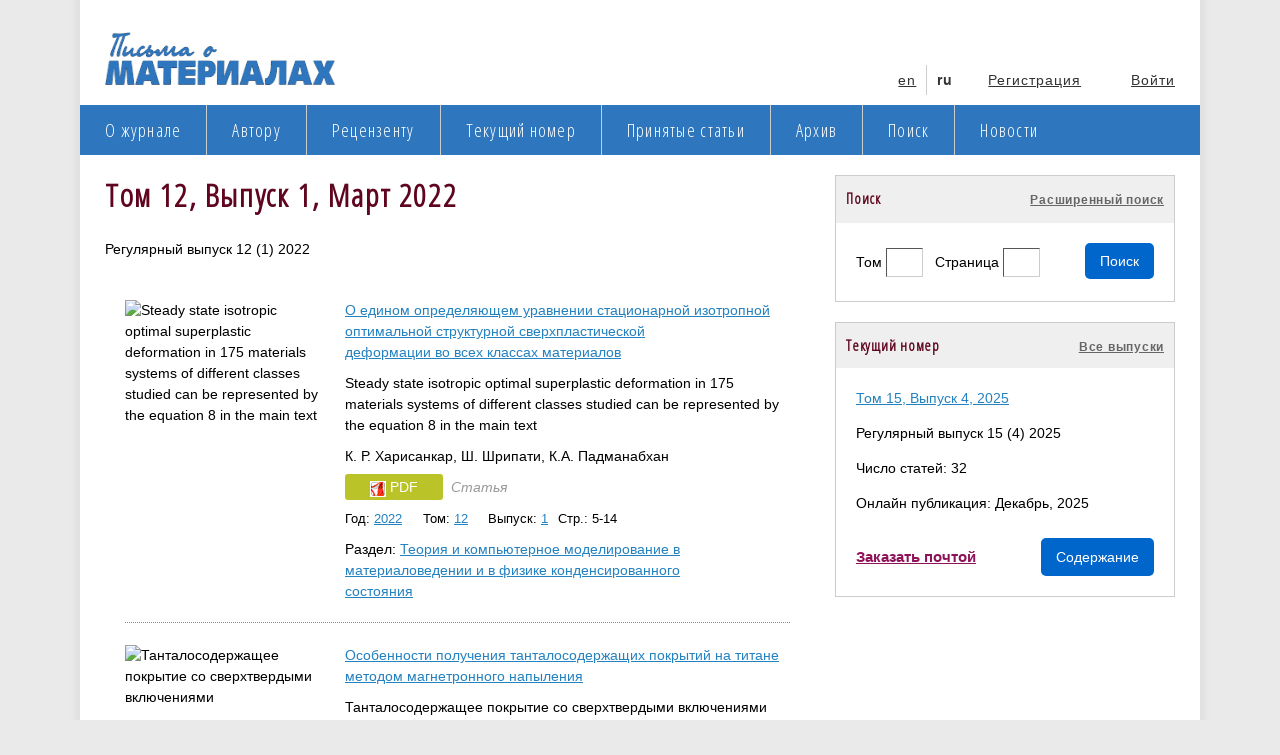

--- FILE ---
content_type: text/html; charset=utf-8
request_url: https://lettersonmaterials.com/ru/Readers/Articles.aspx?vid=1070
body_size: 101172
content:

<!DOCTYPE html>
<html xmlns="http://www.w3.org/1999/xhtml" lang="ru">
<head id="ctl00_head"><title>
	Том 12, Выпуск 1, Март 2022
</title><meta http-equiv="Content-Type" content="text/html; charset=utf-8" /><meta name="keywords" content="Том 12, Выпуск 1, Март 2022" /><meta name="description" content="Регулярный выпуск 12 (1) 2022" /><link href="../../css/normalize.css" rel="stylesheet" /><link href="../../css/style.css" rel="stylesheet" /><link href="//fonts.googleapis.com/css?family=Open+Sans+Condensed:300&amp;subset=latin,cyrillic" rel="stylesheet" /><link rel="alternate" href="https://lettersonmaterials.com/ru/Readers/Articles.aspx?vid=1070" hreflang="ru" /><link rel="alternate" href="https://lettersonmaterials.com/en/Readers/Articles.aspx?vid=1070" hreflang="en" />
        <script>
        (function (i, s, o, g, r, a, m) {
            i['GoogleAnalyticsObject'] = r; i[r] = i[r] || function () {
                (i[r].q = i[r].q || []).push(arguments)
            }, i[r].l = 1 * new Date(); a = s.createElement(o),
            m = s.getElementsByTagName(o)[0]; a.async = 1; a.src = g; m.parentNode.insertBefore(a, m)
        })(window, document, 'script', '//www.google-analytics.com/analytics.js', 'ga');
        ga('create', 'UA-10151829-2', 'auto');
        ga('send', 'pageview');
        </script>
     <!--[if lt IE 9]>
       <script>
          document.createElement('header');
          document.createElement('nav');
          document.createElement('section');
          document.createElement('article');
          document.createElement('aside');
          document.createElement('footer');
       </script>
    <![endif]-->
</head>
<body class="cf">
    <form name="aspnetForm" method="post" action="/ru/Readers/Articles.aspx?vid=1070" onsubmit="javascript:return WebForm_OnSubmit();" id="aspnetForm">
<div>
<input type="hidden" name="__EVENTTARGET" id="__EVENTTARGET" value="" />
<input type="hidden" name="__EVENTARGUMENT" id="__EVENTARGUMENT" value="" />
<input type="hidden" name="__VIEWSTATE" id="__VIEWSTATE" value="/[base64]/Rg9GB0LogMSwg0JzQsNGA0YIgMjAyMmQCAw8WAh8CBS3QoNC10LPRg9C70Y/RgNC90YvQuSDQstGL0L/[base64]/[base64]/YWlkPTQxNTMxkALQniYjMTYwO9C10LTQuNC90L7QvCDQvtC/0YDQtdC00LXQu9GP0Y7RidC10Lwg0YPRgNCw0LLQvdC10L3QuNC4INGB0YLQsNGG0LjQvtC90LDRgNC90L7QuSDQuNC30L7RgtGA0L7Qv9C90L7QuSDQvtC/0YLQuNC80LDQu9GM0L3QvtC5INGB0YLRgNGD0LrRgtGD0YDQvdC+0Lkg0YHQstC10YDRhdC/[base64]/RgNC10LTQtdC70Y/RjtGJ0LXQvCDRg9GA0LDQstC90LXQvdC40Lgg0YHRgtCw0YbQuNC+0L3QsNGA0L3QvtC5INC40LfQvtGC0YDQvtC/0L3QvtC5INC+0L/RgtC40LzQsNC70YzQvdC+0Lkg0YHRgtGA0YPQutGC0YPRgNC90L7QuSDRgdCy0LXRgNGF0L/[base64]/[base64]/QvtC60YDRi9GC0LjQtSDRgdC+INGB0LLQtdGA0YXRgtCy0LXRgNC00YvQvNC4INCy0LrQu9GO0YfQtdC90LjRj9C80LgfaHR0cHM6Ly9sZXR0ZXJzb25tYXRlcmlhbHMuY29tLwU0MTUzNhNpbmZvX2ZpZ1/igJRfb2sudGlmZAICDxUBBHc0NDBkAgMPZBYCZg8VAwIxNUBodHRwczovL2xldHRlcnNvbm1hdGVyaWFscy5jb20vcnUvUmVhZGVycy9BcnRpY2xlLmFzcHg/YWlkPTQxNTM2sQHQntGB0L7QsdC10L3QvdC+0YHRgtC4INC/0L7Qu9GD0YfQtdC90LjRjyDRgtCw0L3RgtCw0LvQvtGB0L7QtNC10YDQttCw0YnQuNGFINC/0L7QutGA0YvRgtC40Lkg0L3QsCYjMTYwO9GC0LjRgtCw0L3QtSDQvNC10YLQvtC00L7QvCDQvNCw0LPQvdC10YLRgNC+0L3QvdC+0LPQviDQvdCw0L/Ri9C70LXQvdC40Y9kAgUPFgIfB2gWAmYPFQGxAdCe0YHQvtCx0LXQvdC90L7RgdGC0Lgg0L/QvtC70YPRh9C10L3QuNGPINGC0LDQvdGC0LDQu9C+0YHQvtC00LXRgNC20LDRidC40YUg0L/QvtC60YDRi9GC0LjQuSDQvdCwJiMxNjA70YLQuNGC0LDQvdC1INC80LXRgtC+0LTQvtC8INC80LDQs9C90LXRgtGA0L7QvdC90L7Qs9C+INC90LDQv9GL0LvQtdC90LjRj2QCBg8VAmrQotCw0L3RgtCw0LvQvtGB0L7QtNC10YDQttCw0YnQtdC1INC/0L7QutGA0YvRgtC40LUg0YHQviDRgdCy0LXRgNGF0YLQstC10YDQtNGL0LzQuCDQstC60LvRjtGH0LXQvdC40Y/QvNC4WtCQLtCYLiDQqNGD0LzQuNC70LjQvSwg0JAu0JwuINCX0LDRhdCw0YDQtdCy0LjRhywg0JAu0JAuINCh0LrQsNC/[base64]/QvdC40LUg0LTQu9C40YLQtdC70YzQvdC+0Lkg0Y3QutGB0L/Qu9GD0LDRgtCw0YbQuNC4INC/[base64]/RgNC+0YbQtdGB0YHQtSDRjdC60YHQv9C70YPQsNGC0LDRhtC40Lgg0L/RgNC4INGC0LXQvNC/0LXRgNCw0YLRg9GA0LUgNTE1ICYjMTc2O9ChINC/0YDQvtC00L7Qu9C20LjRgtC10LvRjNC90L7RgdGC0YzRjiAxOTUgMDAwINGHINCyINGB0YLQsNC70Lgg0LzQsNGA0LrQuCAwONClMTbQnTEx0JwzINC/[base64]/[base64]/0YDQuNCy0L7QtNC40YIg0Log0L7RhdGA0YPQv9GH0LjQstCw0L3QuNGOINGB0YLQsNC70Lgg4oCTINGB0L3QuNC20LXQvdC40Y4g0L/[base64]/0LXRgNCw0YLRg9GA0L3QvtC5INGN0LrRgdC/[base64]/RgNC4INGC0LXQvNC/[base64]/0LvRg9Cw0YLQsNGG0LjQuCDQv9GA0Lgg0YLQtdC80L/QtdGA0LDRgtGD0YDQtSA1MTUgJiMxNzY70KEg0L/RgNC+0LTQvtC70LbQuNGC0LXQu9GM0L3QvtGB0YLRjNGOIDE5NSAwMDAg0Ycg0LIg0YHRgtCw0LvQuCDQvNCw0YDQutC4IDA40KUxNtCdMTHQnDMg0L/[base64]/0YDQvtGG0LXRgdGB0LUg0YLQtdC/0LvQvtCy0L7Qs9C+INGB0YLQsNGA0LXQvdC40Y8g0L/RgNC40LLQvtC00LjRgiDQuiDQvtGF0YDRg9C/0YfQuNCy0LDQvdC40Y4g0YHRgtCw0LvQuCDigJMg0YHQvdC40LbQtdC90LjRjiDQv9C70LDRgdGC0LjRh9C90L7RgdGC0LguMNCaLtCQLiDQntGF0LDQv9C60LjQvSwg0JAu0KEuINCa0YPQtNGA0Y/[base64]/[base64]/[base64]/[base64]/0L7QutGA0YvRgtC40Y8sINGD0LvRg9GH0YjQsNGO0YnQuNC1INC60L7RgNGA0L7Qt9C40L7QvdC90YPRjiDRgdGC0L7QudC60L7RgdGC0Ywg0YbQuNGA0LrQvtC90LjQtdCy0L7Qs9C+INGB0L/Qu9Cw0LLQsCDQrTEyNSDQsiDRg9GB0LvQvtCy0LjRj9GFINGB0L7QstC80LXRgdGC0L3QvtCz0L4g0LLQu9C40Y/[base64]/0YDQvtGH0L3QtdC90L3QvtCz0L4g0LTQuNGE0YTRg9C30LjQvtC90L3Ri9C80Lgg0L/QvtC60YDRi9GC0LjRj9C80LhkAgUPFgIfB2gWAmYPFQG8AdCk0YDQtdGC0YLQuNC90LMt0LjQt9C90LDRiNC40LLQsNC90LjQtSDQvdCw0LLQvtC00L7RgNC+0LbQtdC90L3QvtCz0L4g0YbQuNGA0LrQvtC90LjQtdCy0L7Qs9C+INGB0L/Qu9Cw0LLQsCDQrTEyNSwg0YPQv9GA0L7Rh9C90LXQvdC90L7Qs9C+INC00LjRhNGE0YPQt9C40L7QvdC90YvQvNC4INC/0L7QutGA0YvRgtC40Y/QvNC4ZAIGDxUCugLQmNGB0YHQu9C10LTQvtCy0LDQvdGLINC30LDRidC40YLQvdGL0LUg0L/[base64]/[base64]/[base64]/QvdC40LUg0L/[base64]/[base64]/0LvQsNCy0LAgQ28tQ3ItTW8sINC/0L7Qu9GD0YfQtdC90L3Ri9GFINGBJiMxNjA70L/[base64]/RgNGL0LrQuNC90LAgLCDQkC7QkC4g0KHQsNC/[base64]/YWlkPTQxNjEzigLQnNC10YLQsNC70LvQuNGH0LXRgdC60LjQtSDQvdCw0L3QvtGH0LDRgdGC0LjRhtGLINC60LDQuiYjMTYwO9C+0YLQstC10YDQtNC40YLQtdC70YzQvdCw0Y8g0LTQvtCx0LDQstC60LAg0L/RgNC4JiMxNjA70Y3Qu9C10LrRgtGA0L7QvNCw0LPQvdC40YLQvdC+0Lkg0LzQuNC60YDQvtCy0L7Qu9C90L7QstC+0Lkg0L7QsdGA0LDQsdC+0YLQutC1INC/[base64]/[base64]/[base64]/QvdC40LUg0YLQtdC80L/QtdGA0LDRgtGD0YDRiyDQutC+0LLQutC4INC90LAg0YHRgtGA0YPQutGC0YPRgNGDLCDQvNC10YXQsNC90LjRh9C10YHQutC40LUg0Lgg0YTRg9C90LrRhtC40L7QvdCw0LvRjNC90YvQtSDRgdCy0L7QudGB0YLQstCwINC/0YDRg9GC0LrQvtCyINC40Lcg0YHQstC10YDRhdGD0L/RgNGD0LPQvtCz0L4g0YHQv9C70LDQstCwIFRpLVpyLU5iINC00LvRjyDQsdC40L7QvNC10LTQuNGG0LjQvdGB0LrQuNGFINC/[base64]/RgNGD0YLQutC+0LIg0LjQtyDRgdCy0LXRgNGF0YPQv9GA0YPQs9C+0LPQviDRgdC/0LvQsNCy0LAgVGktWnItTmIg0LTQu9GPINCx0LjQvtC80LXQtNC40YbQuNC90YHQutC40YUg0L/[base64]/[base64]/[base64]/AdCi0LXQv9C70L7RhNC40LfQuNGH0LXRgdC60LjQtSDRgdCy0L7QudGB0YLQstCwINC/0L7Qu9C40LzQtdGA0L3Ri9GFINC60L7QvNC/0LDRg9C90LTQvtCyINC90LAmIzE2MDvQvtGB0L3QvtCy0LUg0LLRgtC+0YDQuNGH0L3QvtCz0L4g0L/QvtC70LjQv9GA0L7Qv9C40LvQtdC90LAg0LgmIzE2MDvQv9C+0LvQuNGN0YLQuNC70LXQvdCwZAIFDxYCHwdoFgJmDxUBvwHQotC10L/Qu9C+0YTQuNC30LjRh9C10YHQutC40LUg0YHQstC+0LnRgdGC0LLQsCDQv9C+0LvQuNC80LXRgNC90YvRhSDQutC+0LzQv9Cw0YPQvdC00L7QsiDQvdCwJiMxNjA70L7RgdC90L7QstC1INCy0YLQvtGA0LjRh9C90L7Qs9C+INC/0L7Qu9C40L/RgNC+0L/QuNC70LXQvdCwINC4JiMxNjA70L/[base64]/[base64]/QvtC00LLQtdGA0LPQvdGD0YLQvtC5INC60L7RgNGA0L7Qt9C40L7QvdC90L7QvNGDINGA0LDQt9GA0YPRiNC10L3QuNGOINC/[base64]/[base64]/[base64]/[base64]/[base64]/0YDQuNGB0YPRgtGB0YLQstC40Y8g0LrQvtGA0YDQvtC30LjQvtC90L3QvtCz0L4g0YDQsNGB0YLQstC+0YDQsCDQsiYjMTYwO9GB0LvQvtC1INC/0YDQvtC00YPQutGC0L7QsiDQutC+0YDRgNC+0LfQuNC4INC80LDQs9C90LjQtdCy0L7Qs9C+INGB0L/[base64]/[base64]/[base64]/4=" />
</div>

<script type="text/javascript">
//<![CDATA[
var theForm = document.forms['aspnetForm'];
if (!theForm) {
    theForm = document.aspnetForm;
}
function __doPostBack(eventTarget, eventArgument) {
    if (!theForm.onsubmit || (theForm.onsubmit() != false)) {
        theForm.__EVENTTARGET.value = eventTarget;
        theForm.__EVENTARGUMENT.value = eventArgument;
        theForm.submit();
    }
}
//]]>
</script>


<script src="/WebResource.axd?d=-fG1XQ71dPfKfzqeaSjPtUNaCQV2Xi_BB4dX16pmf3EfcK8S3MdBZorrmfr_K50ZFz7v6BCf8jHHA3igpZYkkcPwSCM1&amp;t=638901284248157332" type="text/javascript"></script>


<script src="/js/hide.js" type="text/javascript"></script>
<script src="/WebResource.axd?d=VHEwhKGDIHm55plRbpqTQUldd5jssDRwYjj7CI-Gzg6jWlQ9cxIIkTtdbmKyOVeIGhxNV9rKFoxJvJIldFe-t_QUFyo1&amp;t=638901284248157332" type="text/javascript"></script>
<script type="text/javascript">
//<![CDATA[
function WebForm_OnSubmit() {
if (typeof(ValidatorOnSubmit) == "function" && ValidatorOnSubmit() == false) return false;
return true;
}
//]]>
</script>

<div>

	<input type="hidden" name="__VIEWSTATEGENERATOR" id="__VIEWSTATEGENERATOR" value="C0775202" />
	<input type="hidden" name="__EVENTVALIDATION" id="__EVENTVALIDATION" value="/wEdAB5WN4N9inWEfkkEmjsYX4zNvisx7nq17wzKraRqLNlM+LSQFU323qUKFDNLxywNCht6BwgBqiECqkba2IZlS4SYVloXIm/ZoQ9iz3oubJmcf9LVIhybxVI0+ioGDPBRRdf4wiAoviKLy6HRFKW89WiHDUL/emiLzwF77jJWdKoL42XdMtHXdEOTHO9bTstXtufJznI5hwHDq8b8wksh+LALEYpc67/[base64]/qP4cYAN2lDYOGX8g7M0ZXNBMsrSQNSffgoA6ESvAwOk3W1vSt+dGjqcChbkU9kEAdd+wsymZ7nGakunoXVIpOe+qPK7J7KNFDlHuXTw1Ze1cizFR1lmcIyEphTJNepuFYPfWO2oqHjhs+f3YTLt/b06pfYoVz9W7NmjZ9XvA+usKVkCQDzE2Chm9jW60OpjXZyrpPEwQqgyRYRWrtgWiE+LRJT+HJkUT3wAtX85JsDZsnQ==" />
</div>
        <div id="ctl00_pnlScriptManager">

</div>
        <div class="body-wrapper">
            <header class="row header cf">
                <div class="left logo">
                    <a href="https://lettersonmaterials.com/ru">
                        <img alt="Letters on Materials" src="https://lettersonmaterials.com/img/LogoRu.jpg" />
                    </a>
                </div>
                <div class="nav right login">
                    <ul>
                        <li><a href="https://lettersonmaterials.com/ru/Registration.aspx">Регистрация</a></li>
                        <li><a href="https://lettersonmaterials.com/ru/Login.aspx">Войти</a></li>
                    </ul>
                </div>
                <div id="ctl00_divLanguages" class="nav right login">
                    <ul>
                <li class="narrow">
                            <a href="/en/Readers/Articles.aspx?vid=1070">en</a>
                        </li>
                        <li class="separator"></li>
                        <li class="narrow">
                            <span>ru</span>
                        </li>
                        </ul></div>
            </header>
            
<nav class="row nav cf">
    <ul class="left">
        
                <li ><a href='https://lettersonmaterials.com/ru/About.aspx'>О журнале</a></li>
            
                <li class="separator"></li>
            
                <li ><a href='https://lettersonmaterials.com/ru/AuthorHome.aspx'>Автору</a></li>
            
                <li class="separator"></li>
            
                <li ><a href='https://lettersonmaterials.com/ru/ReviewerHome.aspx'>Рецензенту</a></li>
            
                <li class="separator"></li>
            
                <li ><a href='https://lettersonmaterials.com/ru/Readers/Articles.aspx?current=true'>Текущий номер</a></li>
            
                <li class="separator"></li>
            
                <li ><a href='https://lettersonmaterials.com/ru/Readers/Articles.aspx?accepted=true'>Принятые статьи</a></li>
            
                <li class="separator"></li>
            
                <li ><a href='https://lettersonmaterials.com/ru/Readers/Volumes.aspx'>Архив</a></li>
            
                <li class="separator"></li>
            
                <li ><a href='https://lettersonmaterials.com/ru/Search.aspx'>Поиск</a></li>
            
                <li class="separator"></li>
            
                <li ><a href='https://lettersonmaterials.com/ru/NewsArchive.aspx'>Новости</a></li>
            
    </ul>
</nav>
            <div class="row central cf">
                <div role="main" class="column x2 cf">
                    <article class="content">
                        <h1 id="ctl00_litPageHead">Том 12, Выпуск 1, Март 2022</h1>
                        <!--beginContent-->
                            
    <div class="bm20">Регулярный выпуск 12 (1) 2022</div>
    
            
            <article class="list_item_container cf">
                <div id="ctl00_mainContentPlaceHolder_listArticles_listArticles_ctrl0_divImage" class="left rm20 w200">
                    <img class="w200 thumb" alt='Steady state isotropic optimal superplastic deformation in 175 materials systems of different classes studied can be represented by the equation 8 in the main text' src='https://lettersonmaterials.com/ImageHandler.ashx?id=Journals/41531/graphical_abstract.png&width=200' />
                    <input type="hidden" name="ctl00$mainContentPlaceHolder$listArticles$listArticles$ctrl0$hdnImageName" id="ctl00_mainContentPlaceHolder_listArticles_listArticles_ctrl0_hdnImageName" value="graphical_abstract.png" />
                </div>
                <div class="left w440">
                    <h4><a id='p5' class="title" href='https://lettersonmaterials.com/ru/Readers/Article.aspx?aid=41531'>О&#160;едином определяющем уравнении стационарной изотропной оптимальной структурной сверхпластической деформации&#160;во&#160;всех классах материалов</a></h4>
                    
                    <div class="bm10">Steady state isotropic optimal superplastic deformation in 175 materials systems of different classes studied can be represented by the equation 8 in the main text </div>
                   
                    <div>К. Р. Харисанкар, Ш. Шрипати, К.А. Падманабхан </div>
                    <div class="tm10"><a id="ctl00_mainContentPlaceHolder_listArticles_listArticles_ctrl0_ucDownload_btnDownloadB" title="Загрузить" class="btn_details_sub" href="javascript:__doPostBack(&#39;ctl00$mainContentPlaceHolder$listArticles$listArticles$ctrl0$ucDownload$btnDownloadB&#39;,&#39;&#39;)"><img alt="PDF" src="/img/file_type/pdf.png" />&nbsp;PDF</a>
 &nbsp;<i class="grey">Статья</i></div>
                    <div class="cf">
                    <div class="left w310">
                        <table class="article_details">
	<tr>
		<td class="year">
                                    Год:&nbsp;<a href='https://lettersonmaterials.com/ru/Readers/Volumes.aspx?yid=2022'>2022</a>
                                </td>
		<td class="vol">
                                    Том:&nbsp;<a href='https://lettersonmaterials.com/ru/Readers/Articles.aspx?vid=1070'>12</a>
                                    &nbsp;&nbsp;&nbsp;&nbsp;Выпуск:&nbsp;<a href='https://lettersonmaterials.com/ru/Readers/Articles.aspx?vid=1070'>1</a>
                                </td>
		<td class="page">
                                    Стр.:&nbsp;5-14
                                </td>
	</tr>
</table>
    
                    </div>
                    <div class="left tm10" style="width: 350px">
                    
                        Раздел:&nbsp;<a href="https://lettersonmaterials.com/ru/Readers/Articles.aspx?sid=6">Теория и компьютерное моделирование в материаловедении и в физике конденсированного состояния</a>
                    </div>
				</div>
                </div>
            </article>
        <hr />
            <article class="list_item_container cf">
                <div id="ctl00_mainContentPlaceHolder_listArticles_listArticles_ctrl2_divImage" class="left rm20 w200">
                    <img class="w200 thumb" alt='Танталосодержащее покрытие со сверхтвердыми включениями' src='https://lettersonmaterials.com/ImageHandler.ashx?id=Journals/41536/info_fig_—_ok.tif&width=200' />
                    <input type="hidden" name="ctl00$mainContentPlaceHolder$listArticles$listArticles$ctrl2$hdnImageName" id="ctl00_mainContentPlaceHolder_listArticles_listArticles_ctrl2_hdnImageName" value="info_fig_—_ok.tif" />
                </div>
                <div class="left w440">
                    <h4><a id='p15' class="title" href='https://lettersonmaterials.com/ru/Readers/Article.aspx?aid=41536'>Особенности получения танталосодержащих покрытий на&#160;титане методом магнетронного напыления</a></h4>
                    
                    <div class="bm10">Танталосодержащее покрытие со сверхтвердыми включениями </div>
                   
                    <div>А.И. Шумилин, А.М. Захаревич, А.А. Скапцов, А.А. Фомин </div>
                    <div class="tm10"><a id="ctl00_mainContentPlaceHolder_listArticles_listArticles_ctrl2_ucDownload_btnDownloadB" title="Загрузить" class="btn_details_sub" href="javascript:__doPostBack(&#39;ctl00$mainContentPlaceHolder$listArticles$listArticles$ctrl2$ucDownload$btnDownloadB&#39;,&#39;&#39;)"><img alt="PDF" src="/img/file_type/pdf.png" />&nbsp;PDF</a>
 &nbsp;<i class="grey">Статья</i></div>
                    <div class="cf">
                    <div class="left w310">
                        <table class="article_details">
	<tr>
		<td class="year">
                                    Год:&nbsp;<a href='https://lettersonmaterials.com/ru/Readers/Volumes.aspx?yid=2022'>2022</a>
                                </td>
		<td class="vol">
                                    Том:&nbsp;<a href='https://lettersonmaterials.com/ru/Readers/Articles.aspx?vid=1070'>12</a>
                                    &nbsp;&nbsp;&nbsp;&nbsp;Выпуск:&nbsp;<a href='https://lettersonmaterials.com/ru/Readers/Articles.aspx?vid=1070'>1</a>
                                </td>
		<td class="page">
                                    Стр.:&nbsp;15-20
                                </td>
	</tr>
</table>
    
                    </div>
                    <div class="left tm10" style="width: 350px">
                    
                        Раздел:&nbsp;<a href="https://lettersonmaterials.com/ru/Readers/Articles.aspx?sid=1">Получение и анализ структуры материалов</a>
                    </div>
				</div>
                </div>
            </article>
        <hr />
            <article class="list_item_container cf">
                <div id="ctl00_mainContentPlaceHolder_listArticles_listArticles_ctrl4_divImage" class="left rm20 w200">
                    <img class="w200 thumb" alt='В работе исследовано влияние длительной эксплуатации при температуре 515 &#176;С на структуру и свойства стали марки 08Х16Н11М3. Установлено, что в процессе эксплуатации при температуре 515 &#176;С продолжительностью 195 000 ч в стали марки 08Х16Н11М3 происходит изменение структуры с образованием вторичных фаз, инициированное выделением элементов с ограниченной растворимостью из пересыщенного твердого раствора. Изменение фазового состава в процессе теплового старения приводит к охрупчиванию стали – снижению пластичности.' src='https://lettersonmaterials.com/ImageHandler.ashx?id=Journals/41537/informativnyy_risunok.jpg&width=200' />
                    <input type="hidden" name="ctl00$mainContentPlaceHolder$listArticles$listArticles$ctrl4$hdnImageName" id="ctl00_mainContentPlaceHolder_listArticles_listArticles_ctrl4_hdnImageName" value="informativnyy_risunok.jpg" />
                </div>
                <div class="left w440">
                    <h4><a id='p21' class="title" href='https://lettersonmaterials.com/ru/Readers/Article.aspx?aid=41537'>Исследование влияния длительной высокотемпературной эксплуатации на структуру и свойства аустенитной хромоникельмолибденовой стали</a></h4>
                    
                    <div class="bm10">В работе исследовано влияние длительной эксплуатации при температуре 515 &#176;С на структуру и свойства стали марки 08Х16Н11М3. Установлено, что в процессе эксплуатации при температуре 515 &#176;С продолжительностью 195 000 ч в стали марки 08Х16Н11М3 происходит изменение структуры с образованием вторичных фаз, инициированное выделением элементов с ограниченной растворимостью из пересыщенного твердого раствора. Изменение фазового состава в процессе теплового старения приводит к охрупчиванию стали – снижению пластичности. </div>
                   
                    <div>К.А. Охапкин, А.С. Кудрявцев </div>
                    <div class="tm10"><a id="ctl00_mainContentPlaceHolder_listArticles_listArticles_ctrl4_ucDownload_btnDownloadB" title="Загрузить" class="btn_details_sub" href="javascript:__doPostBack(&#39;ctl00$mainContentPlaceHolder$listArticles$listArticles$ctrl4$ucDownload$btnDownloadB&#39;,&#39;&#39;)"><img alt="PDF" src="/img/file_type/pdf.png" />&nbsp;PDF</a>
 &nbsp;<i class="grey">Статья</i></div>
                    <div class="cf">
                    <div class="left w310">
                        <table class="article_details">
	<tr>
		<td class="year">
                                    Год:&nbsp;<a href='https://lettersonmaterials.com/ru/Readers/Volumes.aspx?yid=2022'>2022</a>
                                </td>
		<td class="vol">
                                    Том:&nbsp;<a href='https://lettersonmaterials.com/ru/Readers/Articles.aspx?vid=1070'>12</a>
                                    &nbsp;&nbsp;&nbsp;&nbsp;Выпуск:&nbsp;<a href='https://lettersonmaterials.com/ru/Readers/Articles.aspx?vid=1070'>1</a>
                                </td>
		<td class="page">
                                    Стр.:&nbsp;21-26
                                </td>
	</tr>
</table>
    
                    </div>
                    <div class="left tm10" style="width: 350px">
                    
                        Раздел:&nbsp;<a href="https://lettersonmaterials.com/ru/Readers/Articles.aspx?sid=1">Получение и анализ структуры материалов</a>
                    </div>
				</div>
                </div>
            </article>
        <hr />
            <article class="list_item_container cf">
                <div id="ctl00_mainContentPlaceHolder_listArticles_listArticles_ctrl6_divImage" class="left rm20 w200">
                    <img class="w200 thumb" alt='Методом молекулярной динамики было обнаружено, что процессы осаждения гидрированных и дегидрированных атомов углерода на бездефектном графене зависят от степени гидрирования атомов углерода.' src='https://lettersonmaterials.com/ImageHandler.ashx?id=Journals/41542/informativnyy_risunok.jpg&width=200' />
                    <input type="hidden" name="ctl00$mainContentPlaceHolder$listArticles$listArticles$ctrl6$hdnImageName" id="ctl00_mainContentPlaceHolder_listArticles_listArticles_ctrl6_hdnImageName" value="informativnyy_risunok.jpg" />
                </div>
                <div class="left w440">
                    <h4><a id='p27' class="title" href='https://lettersonmaterials.com/ru/Readers/Article.aspx?aid=41542'>Влияние гидрирования атома углерода на его осаждение на графен</a></h4>
                    
                    <div class="bm10">Методом молекулярной динамики было обнаружено, что процессы осаждения гидрированных и дегидрированных атомов углерода на бездефектном графене зависят от степени гидрирования атомов углерода. </div>
                   
                    <div>Х.И. Жабборов, А.Н. Улукмурадов, И.Д. Ядгаров, Н.И. Иброхимов </div>
                    <div class="tm10"><a id="ctl00_mainContentPlaceHolder_listArticles_listArticles_ctrl6_ucDownload_btnDownloadB" title="Загрузить" class="btn_details_sub" href="javascript:__doPostBack(&#39;ctl00$mainContentPlaceHolder$listArticles$listArticles$ctrl6$ucDownload$btnDownloadB&#39;,&#39;&#39;)"><img alt="PDF" src="/img/file_type/pdf.png" />&nbsp;PDF</a>
 &nbsp;<i class="grey">Статья</i></div>
                    <div class="cf">
                    <div class="left w310">
                        <table class="article_details">
	<tr>
		<td class="year">
                                    Год:&nbsp;<a href='https://lettersonmaterials.com/ru/Readers/Volumes.aspx?yid=2022'>2022</a>
                                </td>
		<td class="vol">
                                    Том:&nbsp;<a href='https://lettersonmaterials.com/ru/Readers/Articles.aspx?vid=1070'>12</a>
                                    &nbsp;&nbsp;&nbsp;&nbsp;Выпуск:&nbsp;<a href='https://lettersonmaterials.com/ru/Readers/Articles.aspx?vid=1070'>1</a>
                                </td>
		<td class="page">
                                    Стр.:&nbsp;27-31
                                </td>
	</tr>
</table>
    
                    </div>
                    <div class="left tm10" style="width: 350px">
                    
                        Раздел:&nbsp;<a href="https://lettersonmaterials.com/ru/Readers/Articles.aspx?sid=6">Теория и компьютерное моделирование в материаловедении и в физике конденсированного состояния</a>
                    </div>
				</div>
                </div>
            </article>
        <hr />
            <article class="list_item_container cf">
                <div id="ctl00_mainContentPlaceHolder_listArticles_listArticles_ctrl8_divImage" class="left rm20 w200">
                    <img class="w200 thumb" alt='Adsorption of lithium on a carbon nanotube with a vacancy defect.' src='https://lettersonmaterials.com/ImageHandler.ashx?id=Journals/41588/a-circ-in.png&width=200' />
                    <input type="hidden" name="ctl00$mainContentPlaceHolder$listArticles$listArticles$ctrl8$hdnImageName" id="ctl00_mainContentPlaceHolder_listArticles_listArticles_ctrl8_hdnImageName" value="a-circ-in.png" />
                </div>
                <div class="left w440">
                    <h4><a id='p32' class="title" href='https://lettersonmaterials.com/ru/Readers/Article.aspx?aid=41588'>Строение и&#160;свойства углеродной нанотрубки (7, 7) с&#160;дефектом вакансии</a></h4>
                    
                    <div class="bm10">Adsorption of lithium on a carbon nanotube with a vacancy defect. </div>
                   
                    <div>С.А. Созыкин, В.P. Бескачко </div>
                    <div class="tm10"><a id="ctl00_mainContentPlaceHolder_listArticles_listArticles_ctrl8_ucDownload_btnDownloadB" title="Загрузить" class="btn_details_sub" href="javascript:__doPostBack(&#39;ctl00$mainContentPlaceHolder$listArticles$listArticles$ctrl8$ucDownload$btnDownloadB&#39;,&#39;&#39;)"><img alt="PDF" src="/img/file_type/pdf.png" />&nbsp;PDF</a>
 &nbsp;<i class="grey">Статья</i></div>
                    <div class="cf">
                    <div class="left w310">
                        <table class="article_details">
	<tr>
		<td class="year">
                                    Год:&nbsp;<a href='https://lettersonmaterials.com/ru/Readers/Volumes.aspx?yid=2022'>2022</a>
                                </td>
		<td class="vol">
                                    Том:&nbsp;<a href='https://lettersonmaterials.com/ru/Readers/Articles.aspx?vid=1070'>12</a>
                                    &nbsp;&nbsp;&nbsp;&nbsp;Выпуск:&nbsp;<a href='https://lettersonmaterials.com/ru/Readers/Articles.aspx?vid=1070'>1</a>
                                </td>
		<td class="page">
                                    Стр.:&nbsp;32-36
                                </td>
	</tr>
</table>
    
                    </div>
                    <div class="left tm10" style="width: 350px">
                    
                        Раздел:&nbsp;<a href="https://lettersonmaterials.com/ru/Readers/Articles.aspx?sid=6">Теория и компьютерное моделирование в материаловедении и в физике конденсированного состояния</a>
                    </div>
				</div>
                </div>
            </article>
        <hr />
            <article class="list_item_container cf">
                <div id="ctl00_mainContentPlaceHolder_listArticles_listArticles_ctrl10_divImage" class="left rm20 w200">
                    <img class="w200 thumb" alt='Исследованы защитные покрытия, улучшающие коррозионную стойкость циркониевого сплава Э125 в условиях совместного влияния водородосодержащей среды и изнашивания трением.' src='https://lettersonmaterials.com/ImageHandler.ashx?id=Journals/41408/inf_ris.jpg&width=200' />
                    <input type="hidden" name="ctl00$mainContentPlaceHolder$listArticles$listArticles$ctrl10$hdnImageName" id="ctl00_mainContentPlaceHolder_listArticles_listArticles_ctrl10_hdnImageName" value="inf_ris.jpg" />
                </div>
                <div class="left w440">
                    <h4><a id='p37' class="title" href='https://lettersonmaterials.com/ru/Readers/Article.aspx?aid=41408'>Фреттинг-изнашивание наводороженного циркониевого сплава Э125, упрочненного диффузионными покрытиями</a></h4>
                    
                    <div class="bm10">Исследованы защитные покрытия, улучшающие коррозионную стойкость циркониевого сплава Э125 в условиях совместного влияния водородосодержащей среды и изнашивания трением. </div>
                   
                    <div>И.Н. Бурнышев, Д.Г. Калюжный, В.Ф. Лыс, В.В. Тарасов, В.А. Фукалов </div>
                    <div class="tm10"><a id="ctl00_mainContentPlaceHolder_listArticles_listArticles_ctrl10_ucDownload_btnDownloadB" title="Загрузить" class="btn_details_sub" href="javascript:__doPostBack(&#39;ctl00$mainContentPlaceHolder$listArticles$listArticles$ctrl10$ucDownload$btnDownloadB&#39;,&#39;&#39;)"><img alt="PDF" src="/img/file_type/pdf.png" />&nbsp;PDF</a>
 &nbsp;<i class="grey">Статья</i></div>
                    <div class="cf">
                    <div class="left w310">
                        <table class="article_details">
	<tr>
		<td class="year">
                                    Год:&nbsp;<a href='https://lettersonmaterials.com/ru/Readers/Volumes.aspx?yid=2022'>2022</a>
                                </td>
		<td class="vol">
                                    Том:&nbsp;<a href='https://lettersonmaterials.com/ru/Readers/Articles.aspx?vid=1070'>12</a>
                                    &nbsp;&nbsp;&nbsp;&nbsp;Выпуск:&nbsp;<a href='https://lettersonmaterials.com/ru/Readers/Articles.aspx?vid=1070'>1</a>
                                </td>
		<td class="page">
                                    Стр.:&nbsp;37-42
                                </td>
	</tr>
</table>
    
                    </div>
                    <div class="left tm10" style="width: 350px">
                    
                        Раздел:&nbsp;<a href="https://lettersonmaterials.com/ru/Readers/Articles.aspx?sid=2">Механические и физические свойства материалов</a>
                    </div>
				</div>
                </div>
            </article>
        <hr />
            <article class="list_item_container cf">
                <div id="ctl00_mainContentPlaceHolder_listArticles_listArticles_ctrl12_divImage" class="left rm20 w200">
                    <img class="w200 thumb" alt='LPBF of multiple sieved powder of Co-28 wt.% Cr-6 wt.% Mo leads to the formation of samples with inclusions of Cr and Mo within the bulk.
Increasing the duration of annealing post-treatment leads to the initiation of diffusion processes, which, in its turn, leads to the gradual dissolution of Cr and Mo inclusiuons' src='https://lettersonmaterials.com/ImageHandler.ashx?id=Journals/41558/toc_image.jpg&width=200' />
                    <input type="hidden" name="ctl00$mainContentPlaceHolder$listArticles$listArticles$ctrl12$hdnImageName" id="ctl00_mainContentPlaceHolder_listArticles_listArticles_ctrl12_hdnImageName" value="toc_image.jpg" />
                </div>
                <div class="left w440">
                    <h4><a id='p43' class="title" href='https://lettersonmaterials.com/ru/Readers/Article.aspx?aid=41558'>Влияние продолжительности термической обработки на&#160;структуру и&#160;фазовый состав образцов сплава Co-Cr-Mo, полученных с&#160;помощью аддитивных технологий</a></h4>
                    
                    <div class="bm10">LPBF of multiple sieved powder of Co-28 wt.% Cr-6 wt.% Mo leads to the formation of samples with inclusions of Cr and Mo within the bulk.
Increasing the duration of annealing post-treatment leads to the initiation of diffusion processes, which, in its turn, leads to the gradual dissolution of Cr and Mo inclusiuons </div>
                   
                    <div>М.А. Химич , Е.А. Ибрагимов , А.И. Толмачев , В.В. Чебодаева , П.В. Уваркин , Н.А. Сапрыкина , А.А. Сапрыкин , Ю.П. Шаркеев </div>
                    <div class="tm10"><a id="ctl00_mainContentPlaceHolder_listArticles_listArticles_ctrl12_ucDownload_btnDownloadB" title="Загрузить" class="btn_details_sub" href="javascript:__doPostBack(&#39;ctl00$mainContentPlaceHolder$listArticles$listArticles$ctrl12$ucDownload$btnDownloadB&#39;,&#39;&#39;)"><img alt="PDF" src="/img/file_type/pdf.png" />&nbsp;PDF</a>
 &nbsp;<i class="grey">Статья</i></div>
                    <div class="cf">
                    <div class="left w310">
                        <table class="article_details">
	<tr>
		<td class="year">
                                    Год:&nbsp;<a href='https://lettersonmaterials.com/ru/Readers/Volumes.aspx?yid=2022'>2022</a>
                                </td>
		<td class="vol">
                                    Том:&nbsp;<a href='https://lettersonmaterials.com/ru/Readers/Articles.aspx?vid=1070'>12</a>
                                    &nbsp;&nbsp;&nbsp;&nbsp;Выпуск:&nbsp;<a href='https://lettersonmaterials.com/ru/Readers/Articles.aspx?vid=1070'>1</a>
                                </td>
		<td class="page">
                                    Стр.:&nbsp;43-48
                                </td>
	</tr>
</table>
    
                    </div>
                    <div class="left tm10" style="width: 350px">
                    
                        Раздел:&nbsp;<a href="https://lettersonmaterials.com/ru/Readers/Articles.aspx?sid=1">Получение и анализ структуры материалов</a>
                    </div>
				</div>
                </div>
            </article>
        <hr />
            <article class="list_item_container cf">
                <div id="ctl00_mainContentPlaceHolder_listArticles_listArticles_ctrl14_divImage" class="left rm20 w200">
                    <img class="w200 thumb" alt='Possibility of using silver nanoparticles (Ag NPs) as additive for silicone elastomers as internal heating agent for microwave radiation assisted local curing is experimentally investigated. The obtained PDMS/AgNP composite materials acquired a significantly higher work of adhesion to glass, a lower viscoelastic modulus and slightly higher wettability. With time of microwave treatment and consequently cross-linking of the material those parameters head towards or approach those of the stock PDMS material.' src='https://lettersonmaterials.com/ImageHandler.ashx?id=Journals/41613/fig_1.png&width=200' />
                    <input type="hidden" name="ctl00$mainContentPlaceHolder$listArticles$listArticles$ctrl14$hdnImageName" id="ctl00_mainContentPlaceHolder_listArticles_listArticles_ctrl14_hdnImageName" value="fig_1.png" />
                </div>
                <div class="left w440">
                    <h4><a id='p49' class="title" href='https://lettersonmaterials.com/ru/Readers/Article.aspx?aid=41613'>Металлические наночастицы как&#160;отвердительная добавка при&#160;электромагнитной микроволновой обработке полидиметилсилоксановых эластомеров</a></h4>
                    
                    <div class="bm10">Possibility of using silver nanoparticles (Ag NPs) as additive for silicone elastomers as internal heating agent for microwave radiation assisted local curing is experimentally investigated. The obtained PDMS/AgNP composite materials acquired a significantly higher work of adhesion to glass, a lower viscoelastic modulus and slightly higher wettability. With time of microwave treatment and consequently cross-linking of the material those parameters head towards or approach those of the stock PDMS material. </div>
                   
                    <div>Е.В. Антонов, И.М. Соснин, А. Тивари, Н.Д. Прасолов, Л.М. Дорогин </div>
                    <div class="tm10"><a id="ctl00_mainContentPlaceHolder_listArticles_listArticles_ctrl14_ucDownload_btnDownloadB" title="Загрузить" class="btn_details_sub" href="javascript:__doPostBack(&#39;ctl00$mainContentPlaceHolder$listArticles$listArticles$ctrl14$ucDownload$btnDownloadB&#39;,&#39;&#39;)"><img alt="PDF" src="/img/file_type/pdf.png" />&nbsp;PDF</a>
 &nbsp;<i class="grey">Статья</i></div>
                    <div class="cf">
                    <div class="left w310">
                        <table class="article_details">
	<tr>
		<td class="year">
                                    Год:&nbsp;<a href='https://lettersonmaterials.com/ru/Readers/Volumes.aspx?yid=2022'>2022</a>
                                </td>
		<td class="vol">
                                    Том:&nbsp;<a href='https://lettersonmaterials.com/ru/Readers/Articles.aspx?vid=1070'>12</a>
                                    &nbsp;&nbsp;&nbsp;&nbsp;Выпуск:&nbsp;<a href='https://lettersonmaterials.com/ru/Readers/Articles.aspx?vid=1070'>1</a>
                                </td>
		<td class="page">
                                    Стр.:&nbsp;49-53
                                </td>
	</tr>
</table>
    
                    </div>
                    <div class="left tm10" style="width: 350px">
                    
                        Раздел:&nbsp;<a href="https://lettersonmaterials.com/ru/Readers/Articles.aspx?sid=2">Механические и физические свойства материалов</a>
                    </div>
				</div>
                </div>
            </article>
        <hr />
            <article class="list_item_container cf">
                <div id="ctl00_mainContentPlaceHolder_listArticles_listArticles_ctrl16_divImage" class="left rm20 w200">
                    <img class="w200 thumb" alt='After rotary forging at 700&#176;&#176;C, the alloy manifests the best combination of the structural, mechanical, and functional characteristics. In this state, the long-length bar stock demonstrates a homogeneous grain structure with a certain fraction of a dynamically polygonized substructure of β-phase, a satisfactory strength (UTS=580 MPa), a low Young’s modulus (E=35 GPa), high difference between dislocation and phase yield strength (Δσ = 280 MPa), and a relatively large amount of superelastic recovery strain (εrSEmax=3.12%).' src='https://lettersonmaterials.com/ImageHandler.ashx?id=Journals/41625/informativnyy_risunok.jpg&width=200' />
                    <input type="hidden" name="ctl00$mainContentPlaceHolder$listArticles$listArticles$ctrl16$hdnImageName" id="ctl00_mainContentPlaceHolder_listArticles_listArticles_ctrl16_hdnImageName" value="informativnyy_risunok.jpg" />
                </div>
                <div class="left w440">
                    <h4><a id='p54' class="title" href='https://lettersonmaterials.com/ru/Readers/Article.aspx?aid=41625'>Влияние температуры ковки на структуру, механические и функциональные свойства прутков из сверхупругого сплава Ti-Zr-Nb для биомедицинских применений</a></h4>
                    
                    <div class="bm10">After rotary forging at 700&#176;&#176;C, the alloy manifests the best combination of the structural, mechanical, and functional characteristics. In this state, the long-length bar stock demonstrates a homogeneous grain structure with a certain fraction of a dynamically polygonized substructure of β-phase, a satisfactory strength (UTS=580 MPa), a low Young’s modulus (E=35 GPa), high difference between dislocation and phase yield strength (Δσ = 280 MPa), and a relatively large amount of superelastic recovery strain (εrSEmax=3.12%). </div>
                   
                    <div>К.Е. Лукашевич, В.А. Шереметьев, А.А. Кудряшова, М.А. Деркач, В.А. Андреев, С.П. Галкин, С.Д. Прокошкин, В. Браиловский </div>
                    <div class="tm10"><a id="ctl00_mainContentPlaceHolder_listArticles_listArticles_ctrl16_ucDownload_btnDownloadB" title="Загрузить" class="btn_details_sub" href="javascript:__doPostBack(&#39;ctl00$mainContentPlaceHolder$listArticles$listArticles$ctrl16$ucDownload$btnDownloadB&#39;,&#39;&#39;)"><img alt="PDF" src="/img/file_type/pdf.png" />&nbsp;PDF</a>
 &nbsp;<i class="grey">Статья</i></div>
                    <div class="cf">
                    <div class="left w310">
                        <table class="article_details">
	<tr>
		<td class="year">
                                    Год:&nbsp;<a href='https://lettersonmaterials.com/ru/Readers/Volumes.aspx?yid=2022'>2022</a>
                                </td>
		<td class="vol">
                                    Том:&nbsp;<a href='https://lettersonmaterials.com/ru/Readers/Articles.aspx?vid=1070'>12</a>
                                    &nbsp;&nbsp;&nbsp;&nbsp;Выпуск:&nbsp;<a href='https://lettersonmaterials.com/ru/Readers/Articles.aspx?vid=1070'>1</a>
                                </td>
		<td class="page">
                                    Стр.:&nbsp;54-58
                                </td>
	</tr>
</table>
    
                    </div>
                    <div class="left tm10" style="width: 350px">
                    
                        Раздел:&nbsp;<a href="https://lettersonmaterials.com/ru/Readers/Articles.aspx?sid=3">Обработка и применение материалов</a>
                    </div>
				</div>
                </div>
            </article>
        <hr />
            <article class="list_item_container cf">
                <div id="ctl00_mainContentPlaceHolder_listArticles_listArticles_ctrl18_divImage" class="left rm20 w200">
                    <img class="w200 thumb" alt='Experimental thermogram of differential scanning calorimetry of pure polypropylene' src='https://lettersonmaterials.com/ImageHandler.ashx?id=Journals/41607/oblozhka.png&width=200' />
                    <input type="hidden" name="ctl00$mainContentPlaceHolder$listArticles$listArticles$ctrl18$hdnImageName" id="ctl00_mainContentPlaceHolder_listArticles_listArticles_ctrl18_hdnImageName" value="oblozhka.png" />
                </div>
                <div class="left w440">
                    <h4><a id='p59' class="title" href='https://lettersonmaterials.com/ru/Readers/Article.aspx?aid=41607'>Теплофизические свойства полимерных компаундов на&#160;основе вторичного полипропилена и&#160;полиэтилена</a></h4>
                    
                    <div class="bm10">Experimental thermogram of differential scanning calorimetry of pure polypropylene </div>
                   
                    <div>А.Г. Хуснуллин, Е.М. Захарова, А.А. Псянчин, В.П. Захаров </div>
                    <div class="tm10"><a id="ctl00_mainContentPlaceHolder_listArticles_listArticles_ctrl18_ucDownload_btnDownloadB" title="Загрузить" class="btn_details_sub" href="javascript:__doPostBack(&#39;ctl00$mainContentPlaceHolder$listArticles$listArticles$ctrl18$ucDownload$btnDownloadB&#39;,&#39;&#39;)"><img alt="PDF" src="/img/file_type/pdf.png" />&nbsp;PDF</a>
 &nbsp;<i class="grey">Статья</i></div>
                    <div class="cf">
                    <div class="left w310">
                        <table class="article_details">
	<tr>
		<td class="year">
                                    Год:&nbsp;<a href='https://lettersonmaterials.com/ru/Readers/Volumes.aspx?yid=2022'>2022</a>
                                </td>
		<td class="vol">
                                    Том:&nbsp;<a href='https://lettersonmaterials.com/ru/Readers/Articles.aspx?vid=1070'>12</a>
                                    &nbsp;&nbsp;&nbsp;&nbsp;Выпуск:&nbsp;<a href='https://lettersonmaterials.com/ru/Readers/Articles.aspx?vid=1070'>1</a>
                                </td>
		<td class="page">
                                    Стр.:&nbsp;59-64
                                </td>
	</tr>
</table>
    
                    </div>
                    <div class="left tm10" style="width: 350px">
                    
                        Раздел:&nbsp;<a href="https://lettersonmaterials.com/ru/Readers/Articles.aspx?sid=1">Получение и анализ структуры материалов</a>
                    </div>
				</div>
                </div>
            </article>
        <hr />
            <article class="list_item_container cf">
                <div id="ctl00_mainContentPlaceHolder_listArticles_listArticles_ctrl20_divImage" class="left rm20 w200">
                    <img class="w200 thumb" alt='Microstructure and crystallographic texture evolution at SCC.' src='https://lettersonmaterials.com/ImageHandler.ashx?id=Journals/41610/graphical_abstract.jpg&width=200' />
                    <input type="hidden" name="ctl00$mainContentPlaceHolder$listArticles$listArticles$ctrl20$hdnImageName" id="ctl00_mainContentPlaceHolder_listArticles_listArticles_ctrl20_hdnImageName" value="graphical_abstract.jpg" />
                </div>
                <div class="left w440">
                    <h4><a id='p65' class="title" href='https://lettersonmaterials.com/ru/Readers/Article.aspx?aid=41610'>Микроструктура и кристаллографическая структура ферритной стали, подвергнутой коррозионному разрушению под нагрузкой</a></h4>
                    
                    <div class="bm10">Microstructure and crystallographic texture evolution at SCC. </div>
                   
                    <div>В.Д. Ситдиков , А.А. Николаев , Г.В. Иванов , А.К. Макатров , А.В. Малинин </div>
                    <div class="tm10"><a id="ctl00_mainContentPlaceHolder_listArticles_listArticles_ctrl20_ucDownload_btnDownloadB" title="Загрузить" class="btn_details_sub" href="javascript:__doPostBack(&#39;ctl00$mainContentPlaceHolder$listArticles$listArticles$ctrl20$ucDownload$btnDownloadB&#39;,&#39;&#39;)"><img alt="PDF" src="/img/file_type/pdf.png" />&nbsp;PDF</a>
 &nbsp;<i class="grey">Статья</i></div>
                    <div class="cf">
                    <div class="left w310">
                        <table class="article_details">
	<tr>
		<td class="year">
                                    Год:&nbsp;<a href='https://lettersonmaterials.com/ru/Readers/Volumes.aspx?yid=2022'>2022</a>
                                </td>
		<td class="vol">
                                    Том:&nbsp;<a href='https://lettersonmaterials.com/ru/Readers/Articles.aspx?vid=1070'>12</a>
                                    &nbsp;&nbsp;&nbsp;&nbsp;Выпуск:&nbsp;<a href='https://lettersonmaterials.com/ru/Readers/Articles.aspx?vid=1070'>1</a>
                                </td>
		<td class="page">
                                    Стр.:&nbsp;65-70
                                </td>
	</tr>
</table>
    
                    </div>
                    <div class="left tm10" style="width: 350px">
                    
                        Раздел:&nbsp;<a href="https://lettersonmaterials.com/ru/Readers/Articles.aspx?sid=1">Получение и анализ структуры материалов</a>
                    </div>
				</div>
                </div>
            </article>
        <hr />
            <article class="list_item_container cf">
                <div id="ctl00_mainContentPlaceHolder_listArticles_listArticles_ctrl22_divImage" class="left rm20 w200">
                    <img class="w200 thumb" alt='Информативный рисунок показывает аномальную зависимость пиковой деформации от скорости деформации в интервале 1-100 с-1. Приведенные структуры согласуется с особенностями диаграмм нагружения.' src='https://lettersonmaterials.com/ImageHandler.ashx?id=Journals/41594/informativnyy_risunok.jpg&width=200' />
                    <input type="hidden" name="ctl00$mainContentPlaceHolder$listArticles$listArticles$ctrl22$hdnImageName" id="ctl00_mainContentPlaceHolder_listArticles_listArticles_ctrl22_hdnImageName" value="informativnyy_risunok.jpg" />
                </div>
                <div class="left w440">
                    <h4><a id='p71' class="title" href='https://lettersonmaterials.com/ru/Readers/Article.aspx?aid=41594'>Аномальное влияние скорости деформации на&#160;динамическую рекристаллизацию аустенита в&#160;борсодержащей среднеуглеродистой стали</a></h4>
                    
                    <div class="bm10">Информативный рисунок показывает аномальную зависимость пиковой деформации от скорости деформации в интервале 1-100 с-1. Приведенные структуры согласуется с особенностями диаграмм нагружения. </div>
                   
                    <div>Т.В. Князюк, А.А. Зисман </div>
                    <div class="tm10"><a id="ctl00_mainContentPlaceHolder_listArticles_listArticles_ctrl22_ucDownload_btnDownloadB" title="Загрузить" class="btn_details_sub" href="javascript:__doPostBack(&#39;ctl00$mainContentPlaceHolder$listArticles$listArticles$ctrl22$ucDownload$btnDownloadB&#39;,&#39;&#39;)"><img alt="PDF" src="/img/file_type/pdf.png" />&nbsp;PDF</a>
 &nbsp;<i class="grey">Статья</i></div>
                    <div class="cf">
                    <div class="left w310">
                        <table class="article_details">
	<tr>
		<td class="year">
                                    Год:&nbsp;<a href='https://lettersonmaterials.com/ru/Readers/Volumes.aspx?yid=2022'>2022</a>
                                </td>
		<td class="vol">
                                    Том:&nbsp;<a href='https://lettersonmaterials.com/ru/Readers/Articles.aspx?vid=1070'>12</a>
                                    &nbsp;&nbsp;&nbsp;&nbsp;Выпуск:&nbsp;<a href='https://lettersonmaterials.com/ru/Readers/Articles.aspx?vid=1070'>1</a>
                                </td>
		<td class="page">
                                    Стр.:&nbsp;71-75
                                </td>
	</tr>
</table>
    
                    </div>
                    <div class="left tm10" style="width: 350px">
                    
                        Раздел:&nbsp;<a href="https://lettersonmaterials.com/ru/Readers/Articles.aspx?sid=1">Получение и анализ структуры материалов</a>
                    </div>
				</div>
                </div>
            </article>
        <hr />
            <article class="list_item_container cf">
                <div id="ctl00_mainContentPlaceHolder_listArticles_listArticles_ctrl24_divImage" class="left rm20 w200">
                    <img class="w200 thumb" alt='Extensive hydrogen desorption, which is continued and not ceased even after 24 hours after pre-exposure of ZK60 samples in the corrosion solution, is the evidence for the corrosion reaction occurring under the layer of corrosion products.' src='https://lettersonmaterials.com/ImageHandler.ashx?id=Journals/41606/graphical_abstract.jpg&width=200' />
                    <input type="hidden" name="ctl00$mainContentPlaceHolder$listArticles$listArticles$ctrl24$hdnImageName" id="ctl00_mainContentPlaceHolder_listArticles_listArticles_ctrl24_hdnImageName" value="graphical_abstract.jpg" />
                </div>
                <div class="left w440">
                    <h4><a id='p76' class="title" href='https://lettersonmaterials.com/ru/Readers/Article.aspx?aid=41606'>Свидетельство присутствия коррозионного раствора в&#160;слое продуктов коррозии магниевого сплава ZK60</a></h4>
                    
                    <div class="bm10">Extensive hydrogen desorption, which is continued and not ceased even after 24 hours after pre-exposure of ZK60 samples in the corrosion solution, is the evidence for the corrosion reaction occurring under the layer of corrosion products. </div>
                   
                    <div>Е.Д. Мерсон , В.А. Полуянов , П.Н. Мягких , Д.Л. Мерсон , А.Ю. Виноградов </div>
                    <div class="tm10"><a id="ctl00_mainContentPlaceHolder_listArticles_listArticles_ctrl24_ucDownload_btnDownloadB" title="Загрузить" class="btn_details_sub" href="javascript:__doPostBack(&#39;ctl00$mainContentPlaceHolder$listArticles$listArticles$ctrl24$ucDownload$btnDownloadB&#39;,&#39;&#39;)"><img alt="PDF" src="/img/file_type/pdf.png" />&nbsp;PDF</a>
 &nbsp;<i class="grey">Статья</i></div>
                    <div class="cf">
                    <div class="left w310">
                        <table class="article_details">
	<tr>
		<td class="year">
                                    Год:&nbsp;<a href='https://lettersonmaterials.com/ru/Readers/Volumes.aspx?yid=2022'>2022</a>
                                </td>
		<td class="vol">
                                    Том:&nbsp;<a href='https://lettersonmaterials.com/ru/Readers/Articles.aspx?vid=1070'>12</a>
                                    &nbsp;&nbsp;&nbsp;&nbsp;Выпуск:&nbsp;<a href='https://lettersonmaterials.com/ru/Readers/Articles.aspx?vid=1070'>1</a>
                                </td>
		<td class="page">
                                    Стр.:&nbsp;76-80
                                </td>
	</tr>
</table>
    
                    </div>
                    <div class="left tm10" style="width: 350px">
                    
                        Раздел:&nbsp;<a href="https://lettersonmaterials.com/ru/Readers/Articles.aspx?sid=2">Механические и физические свойства материалов</a>
                    </div>
				</div>
                </div>
            </article>
        
        
    <div class="pager_container cf">
        
    </div>
    

                        <!--endContent-->
                    </article>
                </div>
                <aside class="column x1 cf">
                    
    

<div class="box">
    <h2 class="cf">Поиск<a href="https://lettersonmaterials.com/ru/Search.aspx">Расширенный поиск</a></h2>
    <div class="panel">
        <div class="item">
            <div id="ctl00_secondaryContentPlaceHolder_ucSearch_pnlSearch" class="line search" onkeypress="javascript:return WebForm_FireDefaultButton(event, &#39;ctl00_secondaryContentPlaceHolder_ucSearch_btnArticleSearch&#39;)">
	
                <span>Том&nbsp;</span><input name="ctl00$secondaryContentPlaceHolder$ucSearch$txtVolume" type="text" maxlength="3" id="ctl00_secondaryContentPlaceHolder_ucSearch_txtVolume" class="vol" />
                <span>&nbsp;&nbsp;Страница&nbsp;</span><input name="ctl00$secondaryContentPlaceHolder$ucSearch$txtPage" type="text" maxlength="4" id="ctl00_secondaryContentPlaceHolder_ucSearch_txtPage" class="page" />
                <input type="submit" name="ctl00$secondaryContentPlaceHolder$ucSearch$btnArticleSearch" value="Поиск" onclick="javascript:WebForm_DoPostBackWithOptions(new WebForm_PostBackOptions(&quot;ctl00$secondaryContentPlaceHolder$ucSearch$btnArticleSearch&quot;, &quot;&quot;, true, &quot;article_search&quot;, &quot;&quot;, false, false))" id="ctl00_secondaryContentPlaceHolder_ucSearch_btnArticleSearch" title="Посмотреть результаты поиска статей" class="btn_details right clear" />
                <span id="ctl00_secondaryContentPlaceHolder_ucSearch_ctl00" class="error" style="color:Red;display:none;">Введите корректный номер тома (целое число)</span>
                <span id="ctl00_secondaryContentPlaceHolder_ucSearch_ctl01" class="error" style="color:Red;display:none;">Введите корректный номер тома (целое число)</span>
                <span id="ctl00_secondaryContentPlaceHolder_ucSearch_ctl02" class="error" style="color:Red;display:none;">Введите корректный номер страницы <br /></span>
                 <span id="ctl00_secondaryContentPlaceHolder_ucSearch_ctl03" class="error" style="color:Red;display:none;">Введите корректный номер страницы <br /></span>
            
</div>
        </div>
    </div>
</div>
    

<article class="box narrow no-lmargin">
    <h2>Текущий номер<a href="https://lettersonmaterials.com/ru/Readers/Volumes.aspx">Все выпуски</a></h2>
    <div class="panel">
        <div class="item">
            <a class="title" href="https://lettersonmaterials.com/ru/Readers/Articles.aspx?current=true">Том&nbsp;15, Выпуск&nbsp;4, 2025</a>
            <p>Регулярный выпуск 15 (4) 2025</p>
            <p>Число статей: 32</p>
            <p>Онлайн публикация: Декабрь, 2025</p>
            <div class="cf line">
                <a href="https://lettersonmaterials.com/ru/JournalSign.aspx" class="special">Заказать почтой</a><a href="https://lettersonmaterials.com/ru/Readers/Articles.aspx?current=true" class="btn_details right">Содержание</a>
            </div>
        </div>
    </div>
</article>


                    
                    
                </aside>
            </div>
            <nav class="row nav bottom-menu cf">
                <ul class="left">
                    <li><a href="https://lettersonmaterials.com/ru/Contacts.aspx">Контакты</a></li>
                    <li><a href="https://lettersonmaterials.com/ru/About.aspx">О журнале</a></li>
                    <li><a href="https://lettersonmaterials.com/ru/Readers/Articles.aspx?current=true">Текущий номер</a></li>
                    <li><a href="https://lettersonmaterials.com/ru/Readers/Volumes.aspx">Архив</a></li>
                    <li><a href="https://lettersonmaterials.com/ru/Readers/Articles.aspx">Поиск</a></li>
                    <li><a href="https://lettersonmaterials.com/ru/AuthorHome.aspx">Автору</a></li>
                    <li><a href="https://lettersonmaterials.com/ru/Reviewers/Reviews.aspx">Рецензенту</a></li>
                </ul>
            </nav>
            <div class="row cf">
                <div class="bottom-sub-menu">
                    <h6>Общая информация</h6>
                    <ul>
                        <li><a href="https://lettersonmaterials.com/ru/About.aspx">О журнале</a></li>
                        <li><a href="https://lettersonmaterials.com/ru/Aims.aspx">Цели и задачи</a></li>
                        <li><a href="https://lettersonmaterials.com/ru/Editorial.aspx">Редакционная коллегия</a></li>
                        <li><a href="https://lettersonmaterials.com/ru/Contacts.aspx">Контакты</a></li>
                        <li><a href="https://lettersonmaterials.com/ru/NewsArchive.aspx">Новости</a></li>
                        <li style="display: none"><a href="#">Report a problem</a></li>
                    </ul>
                </div>
                <div class="bottom-sub-menu">
                    <h6>Читателю</h6>
                    <ul>
                        <li><a href="https://lettersonmaterials.com/ru/Readers/Articles.aspx?current=true">Текущий номер</a></li>
                        <li><a href="https://lettersonmaterials.com/ru/Readers/Volumes.aspx">Архив</a></li>
                        <li><a href="https://lettersonmaterials.com/ru/Readers/Articles.aspx?selected=true">Избранное</a></li>
                        <li><a href="https://lettersonmaterials.com/ru/Search.aspx">Поиск</a></li>
                        <li style="display: none"><a href="https://lettersonmaterials.com/ru/Readers/Articles.aspx?accepted=true">Accepted</a></li>
                    </ul>
                </div>
                <div class="bottom-sub-menu">
                    <h6>Автору</h6>
                    <ul>
                        <li><a href="https://lettersonmaterials.com/ru/AuthorGuide.aspx">Оформление статьи</a></li>
                        <li><a href="https://lettersonmaterials.com/ru/Authors/SubmitArticles.aspx">Отправить статью</a></li>
                        <li><a href="https://lettersonmaterials.com/ru/Authors/Submissions.aspx">Проверить статус статьи</a></li>
                        <li><a href="https://lettersonmaterials.com/ru/Authors/SubmitArticles.aspx">Незавершенные отправки</a></li>
                        <li><a href='https://lettersonmaterials.com/ru/ReviewRegulations.aspx'>Правила рецензирования</a></li>
                        <li><a href='https://lettersonmaterials.com/ru/PublicationEthics.aspx'>Публикационная этика</a></li>

                    </ul>
                </div>
                <div class="bottom-sub-menu">
                    <h6>Рецензенту</h6>
                    <ul>
                        <li><a href="https://lettersonmaterials.com/ru/ReviewerGuide.aspx">Инструкция для рецензирования</a></li>
                        <li><a href="https://lettersonmaterials.com/ru/Reviewers/Reviews.aspx">Панель рецензента</a></li>
                    </ul>
                </div>
            </div>
            <footer class="row nav copyright">
                <div>
                    &copy; 2010 - 2026&nbsp;Все права защищены. Институт проблем сверхпластичности металлов РАН. ISSN 2410-3535 (онлайн версия), ISSN 2218-5046 (печатная версия).
                </div>
            </footer>
        </div>
    
<script type="text/javascript">
//<![CDATA[
var Page_Validators =  new Array(document.getElementById("ctl00_secondaryContentPlaceHolder_ucSearch_ctl00"), document.getElementById("ctl00_secondaryContentPlaceHolder_ucSearch_ctl01"), document.getElementById("ctl00_secondaryContentPlaceHolder_ucSearch_ctl02"), document.getElementById("ctl00_secondaryContentPlaceHolder_ucSearch_ctl03"));
//]]>
</script>

<script type="text/javascript">
//<![CDATA[
var ctl00_secondaryContentPlaceHolder_ucSearch_ctl00 = document.all ? document.all["ctl00_secondaryContentPlaceHolder_ucSearch_ctl00"] : document.getElementById("ctl00_secondaryContentPlaceHolder_ucSearch_ctl00");
ctl00_secondaryContentPlaceHolder_ucSearch_ctl00.controltovalidate = "ctl00_secondaryContentPlaceHolder_ucSearch_txtVolume";
ctl00_secondaryContentPlaceHolder_ucSearch_ctl00.errormessage = "Введите корректный номер тома (целое число)";
ctl00_secondaryContentPlaceHolder_ucSearch_ctl00.display = "Dynamic";
ctl00_secondaryContentPlaceHolder_ucSearch_ctl00.validationGroup = "article_search";
ctl00_secondaryContentPlaceHolder_ucSearch_ctl00.type = "Integer";
ctl00_secondaryContentPlaceHolder_ucSearch_ctl00.evaluationfunction = "CompareValidatorEvaluateIsValid";
ctl00_secondaryContentPlaceHolder_ucSearch_ctl00.operator = "DataTypeCheck";
var ctl00_secondaryContentPlaceHolder_ucSearch_ctl01 = document.all ? document.all["ctl00_secondaryContentPlaceHolder_ucSearch_ctl01"] : document.getElementById("ctl00_secondaryContentPlaceHolder_ucSearch_ctl01");
ctl00_secondaryContentPlaceHolder_ucSearch_ctl01.controltovalidate = "ctl00_secondaryContentPlaceHolder_ucSearch_txtVolume";
ctl00_secondaryContentPlaceHolder_ucSearch_ctl01.errormessage = "Введите корректный номер тома (целое число)";
ctl00_secondaryContentPlaceHolder_ucSearch_ctl01.display = "Dynamic";
ctl00_secondaryContentPlaceHolder_ucSearch_ctl01.validationGroup = "article_search";
ctl00_secondaryContentPlaceHolder_ucSearch_ctl01.evaluationfunction = "RequiredFieldValidatorEvaluateIsValid";
ctl00_secondaryContentPlaceHolder_ucSearch_ctl01.initialvalue = "";
var ctl00_secondaryContentPlaceHolder_ucSearch_ctl02 = document.all ? document.all["ctl00_secondaryContentPlaceHolder_ucSearch_ctl02"] : document.getElementById("ctl00_secondaryContentPlaceHolder_ucSearch_ctl02");
ctl00_secondaryContentPlaceHolder_ucSearch_ctl02.controltovalidate = "ctl00_secondaryContentPlaceHolder_ucSearch_txtPage";
ctl00_secondaryContentPlaceHolder_ucSearch_ctl02.errormessage = "Введите корректный номер страницы <br />";
ctl00_secondaryContentPlaceHolder_ucSearch_ctl02.display = "Dynamic";
ctl00_secondaryContentPlaceHolder_ucSearch_ctl02.validationGroup = "article_search";
ctl00_secondaryContentPlaceHolder_ucSearch_ctl02.type = "Integer";
ctl00_secondaryContentPlaceHolder_ucSearch_ctl02.evaluationfunction = "CompareValidatorEvaluateIsValid";
ctl00_secondaryContentPlaceHolder_ucSearch_ctl02.operator = "DataTypeCheck";
var ctl00_secondaryContentPlaceHolder_ucSearch_ctl03 = document.all ? document.all["ctl00_secondaryContentPlaceHolder_ucSearch_ctl03"] : document.getElementById("ctl00_secondaryContentPlaceHolder_ucSearch_ctl03");
ctl00_secondaryContentPlaceHolder_ucSearch_ctl03.controltovalidate = "ctl00_secondaryContentPlaceHolder_ucSearch_txtPage";
ctl00_secondaryContentPlaceHolder_ucSearch_ctl03.errormessage = "Введите корректный номер страницы <br />";
ctl00_secondaryContentPlaceHolder_ucSearch_ctl03.display = "Dynamic";
ctl00_secondaryContentPlaceHolder_ucSearch_ctl03.validationGroup = "article_search";
ctl00_secondaryContentPlaceHolder_ucSearch_ctl03.evaluationfunction = "RequiredFieldValidatorEvaluateIsValid";
ctl00_secondaryContentPlaceHolder_ucSearch_ctl03.initialvalue = "";
//]]>
</script>


<script type="text/javascript">
//<![CDATA[

var Page_ValidationActive = false;
if (typeof(ValidatorOnLoad) == "function") {
    ValidatorOnLoad();
}

function ValidatorOnSubmit() {
    if (Page_ValidationActive) {
        return ValidatorCommonOnSubmit();
    }
    else {
        return true;
    }
}
        //]]>
</script>
</form>
</body>
</html>